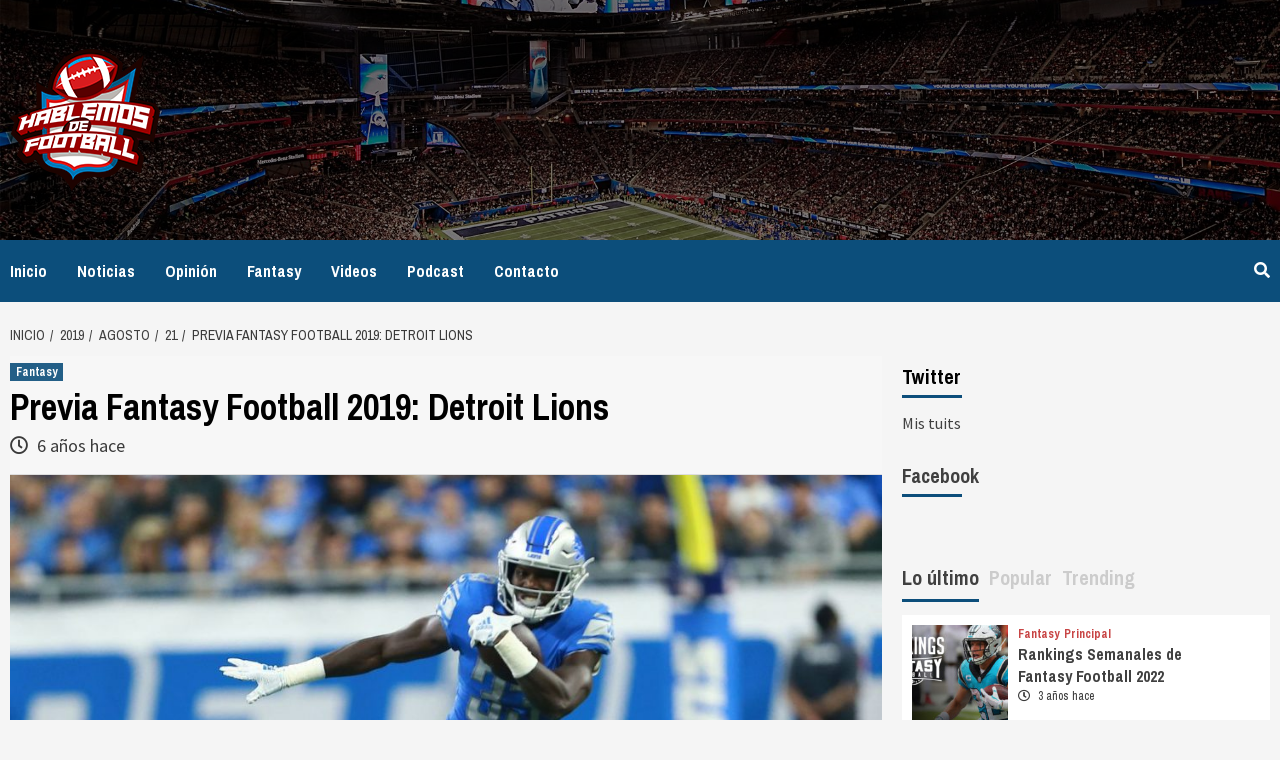

--- FILE ---
content_type: text/html; charset=UTF-8
request_url: http://hablemosdefootball.com/2019/08/21/previa-fantasy-football-2019-detroit-lions/
body_size: 88318
content:
<!doctype html>
<html lang="es">
<head>
    <meta charset="UTF-8">
    <meta name="viewport" content="width=device-width, initial-scale=1">
    <link rel="profile" href="http://gmpg.org/xfn/11">

    <title>Previa Fantasy Football 2019: Detroit Lions &#8211; Hablemos de Football</title>
<link rel='dns-prefetch' href='//fonts.googleapis.com' />
<link rel='dns-prefetch' href='//s.w.org' />
<link rel='dns-prefetch' href='//v0.wordpress.com' />
<link rel="alternate" type="application/rss+xml" title="Hablemos de Football &raquo; Feed" href="http://hablemosdefootball.com/feed/" />
<link rel="alternate" type="application/rss+xml" title="Hablemos de Football &raquo; Feed de los comentarios" href="http://hablemosdefootball.com/comments/feed/" />
<link rel="alternate" type="application/rss+xml" title="Hablemos de Football &raquo; Comentario Previa Fantasy Football 2019: Detroit Lions del feed" href="http://hablemosdefootball.com/2019/08/21/previa-fantasy-football-2019-detroit-lions/feed/" />
		<script type="text/javascript">
			window._wpemojiSettings = {"baseUrl":"https:\/\/s.w.org\/images\/core\/emoji\/12.0.0-1\/72x72\/","ext":".png","svgUrl":"https:\/\/s.w.org\/images\/core\/emoji\/12.0.0-1\/svg\/","svgExt":".svg","source":{"concatemoji":"http:\/\/hablemosdefootball.com\/wp-includes\/js\/wp-emoji-release.min.js?ver=5.4.18"}};
			/*! This file is auto-generated */
			!function(e,a,t){var n,r,o,i=a.createElement("canvas"),p=i.getContext&&i.getContext("2d");function s(e,t){var a=String.fromCharCode;p.clearRect(0,0,i.width,i.height),p.fillText(a.apply(this,e),0,0);e=i.toDataURL();return p.clearRect(0,0,i.width,i.height),p.fillText(a.apply(this,t),0,0),e===i.toDataURL()}function c(e){var t=a.createElement("script");t.src=e,t.defer=t.type="text/javascript",a.getElementsByTagName("head")[0].appendChild(t)}for(o=Array("flag","emoji"),t.supports={everything:!0,everythingExceptFlag:!0},r=0;r<o.length;r++)t.supports[o[r]]=function(e){if(!p||!p.fillText)return!1;switch(p.textBaseline="top",p.font="600 32px Arial",e){case"flag":return s([127987,65039,8205,9895,65039],[127987,65039,8203,9895,65039])?!1:!s([55356,56826,55356,56819],[55356,56826,8203,55356,56819])&&!s([55356,57332,56128,56423,56128,56418,56128,56421,56128,56430,56128,56423,56128,56447],[55356,57332,8203,56128,56423,8203,56128,56418,8203,56128,56421,8203,56128,56430,8203,56128,56423,8203,56128,56447]);case"emoji":return!s([55357,56424,55356,57342,8205,55358,56605,8205,55357,56424,55356,57340],[55357,56424,55356,57342,8203,55358,56605,8203,55357,56424,55356,57340])}return!1}(o[r]),t.supports.everything=t.supports.everything&&t.supports[o[r]],"flag"!==o[r]&&(t.supports.everythingExceptFlag=t.supports.everythingExceptFlag&&t.supports[o[r]]);t.supports.everythingExceptFlag=t.supports.everythingExceptFlag&&!t.supports.flag,t.DOMReady=!1,t.readyCallback=function(){t.DOMReady=!0},t.supports.everything||(n=function(){t.readyCallback()},a.addEventListener?(a.addEventListener("DOMContentLoaded",n,!1),e.addEventListener("load",n,!1)):(e.attachEvent("onload",n),a.attachEvent("onreadystatechange",function(){"complete"===a.readyState&&t.readyCallback()})),(n=t.source||{}).concatemoji?c(n.concatemoji):n.wpemoji&&n.twemoji&&(c(n.twemoji),c(n.wpemoji)))}(window,document,window._wpemojiSettings);
		</script>
		<style type="text/css">
img.wp-smiley,
img.emoji {
	display: inline !important;
	border: none !important;
	box-shadow: none !important;
	height: 1em !important;
	width: 1em !important;
	margin: 0 .07em !important;
	vertical-align: -0.1em !important;
	background: none !important;
	padding: 0 !important;
}
</style>
	<link rel='stylesheet' id='wp-block-library-css'  href='http://hablemosdefootball.com/wp-includes/css/dist/block-library/style.min.css?ver=5.4.18' type='text/css' media='all' />
<style id='wp-block-library-inline-css' type='text/css'>
.has-text-align-justify{text-align:justify;}
</style>
<link rel='stylesheet' id='newsport-google-fonts-css'  href='https://fonts.googleapis.com/css?family=Archivo+Narrow:400,400italic,700' type='text/css' media='all' />
<link rel='stylesheet' id='bootstrap-css'  href='http://hablemosdefootball.com/wp-content/themes/covernews/assets/bootstrap/css/bootstrap.min.css?ver=5.4.18' type='text/css' media='all' />
<link rel='stylesheet' id='covernews-style-css'  href='http://hablemosdefootball.com/wp-content/themes/covernews/style.css?ver=5.4.18' type='text/css' media='all' />
<link rel='stylesheet' id='newsport-css'  href='http://hablemosdefootball.com/wp-content/themes/newsport/style.css?ver=1.0.1' type='text/css' media='all' />
<link rel='stylesheet' id='font-awesome-v5-css'  href='http://hablemosdefootball.com/wp-content/themes/covernews/assets/font-awesome-v5/css/fontawesome-all.min.css?ver=5.4.18' type='text/css' media='all' />
<link rel='stylesheet' id='slick-css'  href='http://hablemosdefootball.com/wp-content/themes/covernews/assets/slick/css/slick.min.css?ver=5.4.18' type='text/css' media='all' />
<link rel='stylesheet' id='covernews-google-fonts-css'  href='https://fonts.googleapis.com/css?family=Source%20Sans%20Pro:400,400i,700,700i|Lato:400,300,400italic,900,700&#038;subset=latin,latin-ext' type='text/css' media='all' />
<!-- Inline jetpack_facebook_likebox -->
<style id='jetpack_facebook_likebox-inline-css' type='text/css'>
.widget_facebook_likebox {
	overflow: hidden;
}

</style>
<link rel='stylesheet' id='jetpack_css-css'  href='http://hablemosdefootball.com/wp-content/plugins/jetpack/css/jetpack.css?ver=9.1.2' type='text/css' media='all' />
<script type='text/javascript' src='http://hablemosdefootball.com/wp-includes/js/jquery/jquery.js?ver=1.12.4-wp'></script>
<script type='text/javascript' src='http://hablemosdefootball.com/wp-includes/js/jquery/jquery-migrate.min.js?ver=1.4.1'></script>
<link rel='https://api.w.org/' href='http://hablemosdefootball.com/wp-json/' />
<link rel="EditURI" type="application/rsd+xml" title="RSD" href="http://hablemosdefootball.com/xmlrpc.php?rsd" />
<link rel="wlwmanifest" type="application/wlwmanifest+xml" href="http://hablemosdefootball.com/wp-includes/wlwmanifest.xml" /> 
<link rel='prev' title='Previa Fantasy Football 2019: Minnesota Vikings' href='http://hablemosdefootball.com/2019/08/21/previa-fantasy-football-2019-minnesota-vikings/' />
<link rel='next' title='WASHINGTON REDSKINS | Previa NFL Temporada 2019' href='http://hablemosdefootball.com/2019/08/21/washington-redskins-previa-nfl-temporada-2019/' />
<meta name="generator" content="WordPress 5.4.18" />
<link rel="canonical" href="http://hablemosdefootball.com/2019/08/21/previa-fantasy-football-2019-detroit-lions/" />
<link rel='shortlink' href='https://wp.me/p9KNgp-jW' />
<link rel="alternate" type="application/json+oembed" href="http://hablemosdefootball.com/wp-json/oembed/1.0/embed?url=http%3A%2F%2Fhablemosdefootball.com%2F2019%2F08%2F21%2Fprevia-fantasy-football-2019-detroit-lions%2F" />
<link rel="alternate" type="text/xml+oembed" href="http://hablemosdefootball.com/wp-json/oembed/1.0/embed?url=http%3A%2F%2Fhablemosdefootball.com%2F2019%2F08%2F21%2Fprevia-fantasy-football-2019-detroit-lions%2F&#038;format=xml" />
<style type='text/css'>img#wpstats{display:none}</style>        <style type="text/css">
                        .site-title,
            .site-description {
                position: absolute;
                clip: rect(1px, 1px, 1px, 1px);
                display: none;
            }

            

        </style>
        
<!-- Jetpack Open Graph Tags -->
<meta property="og:type" content="article" />
<meta property="og:title" content="Previa Fantasy Football 2019: Detroit Lions" />
<meta property="og:url" content="http://hablemosdefootball.com/2019/08/21/previa-fantasy-football-2019-detroit-lions/" />
<meta property="og:description" content="Jugadores Relevantes Kerryon Johnson, RB: Cuando Detroit dejo libre a Riddick nos mandaron un mensaje diciéndonos que confían plenamente en Kerryon para poder ser la amenaza tanto aérea como terres…" />
<meta property="article:published_time" content="2019-08-21T21:35:38+00:00" />
<meta property="article:modified_time" content="2019-08-21T21:35:46+00:00" />
<meta property="og:site_name" content="Hablemos de Football" />
<meta property="og:image" content="http://hablemosdefootball.com/wp-content/uploads/2019/08/1031028720.jpg.0.jpg" />
<meta property="og:image:width" content="1200" />
<meta property="og:image:height" content="800" />
<meta property="og:locale" content="es_ES" />
<meta name="twitter:text:title" content="Previa Fantasy Football 2019: Detroit Lions" />
<meta name="twitter:image" content="http://hablemosdefootball.com/wp-content/uploads/2019/08/1031028720.jpg.0.jpg?w=640" />
<meta name="twitter:card" content="summary_large_image" />

<!-- End Jetpack Open Graph Tags -->
<link rel="icon" href="http://hablemosdefootball.com/wp-content/uploads/2019/10/cropped-Logo_Solido-1-32x32.png" sizes="32x32" />
<link rel="icon" href="http://hablemosdefootball.com/wp-content/uploads/2019/10/cropped-Logo_Solido-1-192x192.png" sizes="192x192" />
<link rel="apple-touch-icon" href="http://hablemosdefootball.com/wp-content/uploads/2019/10/cropped-Logo_Solido-1-180x180.png" />
<meta name="msapplication-TileImage" content="http://hablemosdefootball.com/wp-content/uploads/2019/10/cropped-Logo_Solido-1-270x270.png" />
</head>

<body class="post-template-default single single-post postid-1236 single-format-standard wp-custom-logo default-content-layout align-content-left">

    <div id="af-preloader">
        <div id="loader-wrapper">
            <div id="loader"></div>
        </div>
    </div>

<div id="page" class="site">
    <a class="skip-link screen-reader-text" href="#content">Saltar al contenido</a>

    <div class="top-masthead">

        <div class="container">
            <div class="row">
                                            </div>
        </div>
    </div> <!--    Topbar Ends-->
<header id="masthead" class="site-header">
        <div class="masthead-banner data-bg" data-background="http://hablemosdefootball.com/wp-content/uploads/2019/07/cropped-Header.jpg">
        <div class="container">
            <div class="row">
                <div class="col-md-4">
                    <div class="site-branding">
                        <a href="http://hablemosdefootball.com/" class="custom-logo-link" rel="home"><img width="150" height="150" src="http://hablemosdefootball.com/wp-content/uploads/2019/10/Untitled-1.png" class="custom-logo" alt="Hablemos de Football" /></a>                            <p class="site-title font-family-1">
                                <a href="http://hablemosdefootball.com/"
                                   rel="home">Hablemos de Football</a>
                            </p>
                        
                                            </div>
                </div>
                <div class="col-md-8">
                                    </div>
            </div>
        </div>
    </div>
    <nav id="site-navigation" class="main-navigation">
        <div class="container">
            <div class="row">
                <div class="kol-12">
                    <div class="navigation-container">


                        <div class="cart-search">

                            <span class="af-search-click icon-search">
                                    <i class="fa fa-search"></i>
                            </span>
                        </div>


                        <span class="toggle-menu" aria-controls="primary-menu" aria-expanded="false">
                                <span class="screen-reader-text">Menú principal</span>
                                 <i class="ham"></i>
                        </span>
                        <span class="af-mobile-site-title-wrap">
                            <a href="http://hablemosdefootball.com/" class="custom-logo-link" rel="home"><img width="150" height="150" src="http://hablemosdefootball.com/wp-content/uploads/2019/10/Untitled-1.png" class="custom-logo" alt="Hablemos de Football" /></a>                            <p class="site-title font-family-1">
                                <a href="http://hablemosdefootball.com/"
                                   rel="home">Hablemos de Football</a>
                            </p>
                        </span>
                        <div class="menu main-menu"><ul id="primary-menu" class="menu"><li id="menu-item-26" class="menu-item menu-item-type-custom menu-item-object-custom menu-item-home menu-item-26"><a href="http://hablemosdefootball.com">Inicio</a></li>
<li id="menu-item-45" class="menu-item menu-item-type-taxonomy menu-item-object-category menu-item-45"><a href="http://hablemosdefootball.com/category/noticias/">Noticias</a></li>
<li id="menu-item-71" class="menu-item menu-item-type-taxonomy menu-item-object-category menu-item-71"><a href="http://hablemosdefootball.com/category/opinion/">Opinión</a></li>
<li id="menu-item-1051" class="menu-item menu-item-type-taxonomy menu-item-object-category current-post-ancestor current-menu-parent current-post-parent menu-item-1051"><a href="http://hablemosdefootball.com/category/fantasy/">Fantasy</a></li>
<li id="menu-item-72" class="menu-item menu-item-type-taxonomy menu-item-object-category menu-item-72"><a href="http://hablemosdefootball.com/category/videos/">Videos</a></li>
<li id="menu-item-73" class="menu-item menu-item-type-taxonomy menu-item-object-category menu-item-73"><a href="http://hablemosdefootball.com/category/podcast/">Podcast</a></li>
<li id="menu-item-66" class="menu-item menu-item-type-post_type menu-item-object-page menu-item-66"><a href="http://hablemosdefootball.com/contacto/">Contacto</a></li>
</ul></div>

                    </div>
                </div>
            </div>
        </div>
    </nav>
</header>

<div id="af-search-wrap">
    <div class="af-search-box table-block">
        <div class="table-block-child v-center text-center">
            <form role="search" method="get" class="search-form" action="http://hablemosdefootball.com/">
				<label>
					<span class="screen-reader-text">Buscar:</span>
					<input type="search" class="search-field" placeholder="Buscar &hellip;" value="" name="s" />
				</label>
				<input type="submit" class="search-submit" value="Buscar" />
			</form>        </div>
    </div>
    <div class="af-search-close af-search-click">
        <span></span>
        <span></span>
    </div>
</div>

    <div id="content" class="container">


        <div class="em-breadcrumbs font-family-1">
                <div class="row">
                        <div role="navigation" aria-label="Migas de pan" class="breadcrumb-trail breadcrumbs" itemprop="breadcrumb"><ul class="trail-items" itemscope itemtype="http://schema.org/BreadcrumbList"><meta name="numberOfItems" content="5" /><meta name="itemListOrder" content="Ascending" /><li itemprop="itemListElement" itemscope itemtype="http://schema.org/ListItem" class="trail-item trail-begin"><a href="http://hablemosdefootball.com/" rel="home" itemprop="item"><span itemprop="name">Inicio</span></a><meta itemprop="position" content="1" /></li><li itemprop="itemListElement" itemscope itemtype="http://schema.org/ListItem" class="trail-item"><a href="http://hablemosdefootball.com/2019/" itemprop="item"><span itemprop="name">2019</span></a><meta itemprop="position" content="2" /></li><li itemprop="itemListElement" itemscope itemtype="http://schema.org/ListItem" class="trail-item"><a href="http://hablemosdefootball.com/2019/08/" itemprop="item"><span itemprop="name">agosto</span></a><meta itemprop="position" content="3" /></li><li itemprop="itemListElement" itemscope itemtype="http://schema.org/ListItem" class="trail-item"><a href="http://hablemosdefootball.com/2019/08/21/" itemprop="item"><span itemprop="name">21</span></a><meta itemprop="position" content="4" /></li><li itemprop="itemListElement" itemscope itemtype="http://schema.org/ListItem" class="trail-item trail-end"><span itemprop="item"><span itemprop="name">Previa Fantasy Football 2019: Detroit Lions</span></span><meta itemprop="position" content="5" /></li></ul></div>                </div>
        </div>


            <div class="row">
                <div id="primary" class="content-area">
                    <main id="main" class="site-main">

                                                    <article id="post-1236" class="post-1236 post type-post status-publish format-standard has-post-thumbnail hentry category-fantasy">
                                <div class="entry-content-wrap">
                                    <header class="entry-header">

    <div class="header-details-wrapper">
        <div class="entry-header-details">
                            <div class="figure-categories figure-categories-bg">
                                        <ul class="cat-links"><li class="meta-category">
                             <a class="covernews-categories category-color-1" href="http://hablemosdefootball.com/category/fantasy/" alt="Ver todas las publicaciones en Fantasy"> 
                                 Fantasy
                             </a>
                        </li></ul>                </div>
                        <h1 class="entry-title">Previa Fantasy Football 2019: Detroit Lions</h1>
            
                
        <span class="author-links">
                            <span class="item-metadata posts-date">
                <i class="far fa-clock"></i>
                    6 años hace            </span>
                                </span>
                        

                    </div>
    </div>

        <div class="aft-post-thumbnail-wrapper">    
                    <div class="post-thumbnail full-width-image">
                    <img width="1024" height="683" src="http://hablemosdefootball.com/wp-content/uploads/2019/08/1031028720.jpg.0-1024x683.jpg" class="attachment-covernews-featured size-covernews-featured wp-post-image" alt="" srcset="http://hablemosdefootball.com/wp-content/uploads/2019/08/1031028720.jpg.0-1024x683.jpg 1024w, http://hablemosdefootball.com/wp-content/uploads/2019/08/1031028720.jpg.0-300x200.jpg 300w, http://hablemosdefootball.com/wp-content/uploads/2019/08/1031028720.jpg.0-768x512.jpg 768w, http://hablemosdefootball.com/wp-content/uploads/2019/08/1031028720.jpg.0-675x450.jpg 675w, http://hablemosdefootball.com/wp-content/uploads/2019/08/1031028720.jpg.0.jpg 1200w" sizes="(max-width: 1024px) 100vw, 1024px" />                </div>
            
                </div>
    </header><!-- .entry-header -->                                    

    <div class="entry-content">
        
<p>Jugadores Relevantes</p>



<p>Kerryon Johnson, RB: Cuando Detroit dejo libre a Riddick nos mandaron un mensaje diciéndonos que confían plenamente en Kerryon para poder ser la amenaza tanto aérea como terrestre de su backfield. No dejen que los asuste la presencia de C.J. Anderson, si acaso solo le robará unos cuantos acarreos en línea de goal. Para 2019 es un RB2 como mínimo.&nbsp;</p>



<p>Kenny Golladay, WR: Por sus virtudes físicas y su talento como receptor se ha convertido rápidamente en una de las armas favoritas de Stafford. Es un jugador que buscaré tener en todos mis equipos, se que no entusiasma mucho la ofensiva de Detroit, pero lo que puede llegar a hacer con su potencial me gusta mucho. Les recomiendo que sigan mis pasos y lo seleccionen en rondas medias.&nbsp;</p>



<p>Mathew Stafford, QB: Ya sé que tal vez alguno de ustedes les disguste que haya colocado a Stafford como jugador relevante. Les diré la razón. Tuvieron que pasar 7 años para que no terminara una temporada con más de 4,000 yardas. Honestamente no hace mucho tiempo pensaba que estaba teniendo un declive como profesional y que sus mejores días habían quedado atrás, pero justo en esos días se reveló que estuvo jugando la temporada anterior con una fractura en la espalda. En 2019 lo veremos sano y con mejores armas a la ofensiva. Denle otra oportunidad a uno de los QB más solidos de FF en los últimos años.&nbsp;</p>



<p>Jugadores Irrelevantes</p>



<p>C.J. Anderson, RB: No se entusiasmen mucho con este corredor. Al cierre de campaña del 2018 jugó muy bien para los Rams y fue una pieza importante en los playoffs para Sean McVay. Sin embargo, se le vio muy pasado de peso y por algo los Rams dejaron que se fuera después del SB 53. Los Lions lo firmaron solamente para darle acarreos en situaciones que en verdad necesitan ganar 2 o 3 yardas. Solo cobraría valor de nueva cuenta en caso de que Kerryon se lesionara.&nbsp;</p>



<p>Danny Amendola, WR: Nunca ha sido un receptor con importancia en FF. No lo fue en New England, no lo fue en Miami, y no lo será en Detroit. Absténganse de tomarlo.&nbsp;</p>



<p>T.J. Hockenson, TE: Para muchos el mejor TE del draft llega a un equipo con una situación poco favorable para él. Si de por si es difícil para un ala cerrada acoplarse a la NFL, en Detroit será aun mas difícil. Me parece que no tendrá mucha relevancia en su primer año en la liga. Hay mejores opciones mucho mas seguras.&nbsp;</p>



<p>Sleepers</p>



<p>Marvin Jones, WR: Se perfectamente que Marvin Jones no pertenece en esta parte de mi análisis, pero me vi en la necesidad de hacerlo ya que casi nadie lo considera como una buena opción. Su 2018 fue malo porque estuvo lidiando con diferentes lesiones. Hay que recordar que ha tenido temporadas productivas cuando se encuentra sano. Tenemos que aprovechar el descuento que esta teniendo en los drafts para seleccionarlo a un costo muy bajo. </p>



<p>Mario L. Cabrera Fuentes (<a href="http://twitter.com/MarioCabreraF">@MarioCabreraF</a>)</p>
                    <div class="post-item-metadata entry-meta">
                            </div>
                            </div><!-- .entry-content -->


                                </div>
                                
<div class="promotionspace enable-promotionspace">

    <div class="em-reated-posts  col-ten">
        <div class="row">
                            <h3 class="related-title">                    
                    Entradas relacionadas                </h3>
                        <div class="row">
                                    <div class="col-sm-4 latest-posts-grid" data-mh="latest-posts-grid">
                        <div class="spotlight-post">
                            <figure class="categorised-article">
                                <div class="categorised-article-wrapper">
                                    <div class="data-bg data-bg-hover data-bg-categorised"
                                         data-background="http://hablemosdefootball.com/wp-content/uploads/2021/09/rankings-fantasy-720x380.jpg">
                                        <a href="http://hablemosdefootball.com/2022/11/28/rankings-fantasy-football/"></a>
                                    </div>
                                </div>
                            </figure>

                            <figcaption>
                                <div class="figure-categories figure-categories-bg">
                                                                        <ul class="cat-links"><li class="meta-category">
                             <a class="covernews-categories category-color-1" href="http://hablemosdefootball.com/category/fantasy/" alt="Ver todas las publicaciones en Fantasy"> 
                                 Fantasy
                             </a>
                        </li><li class="meta-category">
                             <a class="covernews-categories category-color-1" href="http://hablemosdefootball.com/category/principal/" alt="Ver todas las publicaciones en Principal"> 
                                 Principal
                             </a>
                        </li></ul>                                </div>
                                <h3 class="article-title article-title-1">
                                    <a href="http://hablemosdefootball.com/2022/11/28/rankings-fantasy-football/">
                                        Rankings Semanales de Fantasy Football 2022                                    </a>
                                </h3>
                                <div class="grid-item-metadata">
                                    
        <span class="author-links">
                            <span class="item-metadata posts-date">
                <i class="far fa-clock"></i>
                    3 años hace            </span>
                                </span>
                                        </div>
                            </figcaption>
                        </div>
                    </div>
                                    <div class="col-sm-4 latest-posts-grid" data-mh="latest-posts-grid">
                        <div class="spotlight-post">
                            <figure class="categorised-article">
                                <div class="categorised-article-wrapper">
                                    <div class="data-bg data-bg-hover data-bg-categorised"
                                         data-background="http://hablemosdefootball.com/wp-content/uploads/2020/05/Rankings-Dynasty-720x380.jpg">
                                        <a href="http://hablemosdefootball.com/2022/04/21/rankings-de-dynasty-football/"></a>
                                    </div>
                                </div>
                            </figure>

                            <figcaption>
                                <div class="figure-categories figure-categories-bg">
                                                                        <ul class="cat-links"><li class="meta-category">
                             <a class="covernews-categories category-color-1" href="http://hablemosdefootball.com/category/destacado/" alt="Ver todas las publicaciones en Destacado"> 
                                 Destacado
                             </a>
                        </li><li class="meta-category">
                             <a class="covernews-categories category-color-1" href="http://hablemosdefootball.com/category/fantasy/" alt="Ver todas las publicaciones en Fantasy"> 
                                 Fantasy
                             </a>
                        </li></ul>                                </div>
                                <h3 class="article-title article-title-1">
                                    <a href="http://hablemosdefootball.com/2022/04/21/rankings-de-dynasty-football/">
                                        Rankings de Dynasty Football                                    </a>
                                </h3>
                                <div class="grid-item-metadata">
                                    
        <span class="author-links">
                            <span class="item-metadata posts-date">
                <i class="far fa-clock"></i>
                    4 años hace            </span>
                                </span>
                                        </div>
                            </figcaption>
                        </div>
                    </div>
                                    <div class="col-sm-4 latest-posts-grid" data-mh="latest-posts-grid">
                        <div class="spotlight-post">
                            <figure class="categorised-article">
                                <div class="categorised-article-wrapper">
                                    <div class="data-bg data-bg-hover data-bg-categorised"
                                         data-background="http://hablemosdefootball.com/wp-content/uploads/2022/01/Deebo-Samuel-720x380.jpg">
                                        <a href="http://hablemosdefootball.com/2022/01/18/deebo-samuel-wr-top-5/"></a>
                                    </div>
                                </div>
                            </figure>

                            <figcaption>
                                <div class="figure-categories figure-categories-bg">
                                                                        <ul class="cat-links"><li class="meta-category">
                             <a class="covernews-categories category-color-1" href="http://hablemosdefootball.com/category/destacado/" alt="Ver todas las publicaciones en Destacado"> 
                                 Destacado
                             </a>
                        </li><li class="meta-category">
                             <a class="covernews-categories category-color-1" href="http://hablemosdefootball.com/category/fantasy/" alt="Ver todas las publicaciones en Fantasy"> 
                                 Fantasy
                             </a>
                        </li><li class="meta-category">
                             <a class="covernews-categories category-color-1" href="http://hablemosdefootball.com/category/principal/" alt="Ver todas las publicaciones en Principal"> 
                                 Principal
                             </a>
                        </li></ul>                                </div>
                                <h3 class="article-title article-title-1">
                                    <a href="http://hablemosdefootball.com/2022/01/18/deebo-samuel-wr-top-5/">
                                        Deebo Samuel WR top 5                                    </a>
                                </h3>
                                <div class="grid-item-metadata">
                                    
        <span class="author-links">
                            <span class="item-metadata posts-date">
                <i class="far fa-clock"></i>
                    4 años hace            </span>
                                </span>
                                        </div>
                            </figcaption>
                        </div>
                    </div>
                            </div>

        </div>
    </div>
</div>
                                
<div id="comments" class="comments-area">

		<div id="respond" class="comment-respond">
		<h3 id="reply-title" class="comment-reply-title">Deja una respuesta <small><a rel="nofollow" id="cancel-comment-reply-link" href="/2019/08/21/previa-fantasy-football-2019-detroit-lions/#respond" style="display:none;">Cancelar la respuesta</a></small></h3><form action="http://hablemosdefootball.com/wp-comments-post.php" method="post" id="commentform" class="comment-form" novalidate><p class="comment-notes"><span id="email-notes">Tu dirección de correo electrónico no será publicada.</span> Los campos obligatorios están marcados con <span class="required">*</span></p><p class="comment-form-comment"><label for="comment">Comentario</label> <textarea id="comment" name="comment" cols="45" rows="8" maxlength="65525" required="required"></textarea></p><p class="comment-form-author"><label for="author">Nombre <span class="required">*</span></label> <input id="author" name="author" type="text" value="" size="30" maxlength="245" required='required' /></p>
<p class="comment-form-email"><label for="email">Correo electrónico <span class="required">*</span></label> <input id="email" name="email" type="email" value="" size="30" maxlength="100" aria-describedby="email-notes" required='required' /></p>
<p class="comment-form-url"><label for="url">Web</label> <input id="url" name="url" type="url" value="" size="30" maxlength="200" /></p>
<p class="comment-form-cookies-consent"><input id="wp-comment-cookies-consent" name="wp-comment-cookies-consent" type="checkbox" value="yes" /> <label for="wp-comment-cookies-consent">Guardar mi nombre, correo electrónico y web en este navegador para la próxima vez que comente.</label></p>
<p class="comment-subscription-form"><input type="checkbox" name="subscribe_comments" id="subscribe_comments" value="subscribe" style="width: auto; -moz-appearance: checkbox; -webkit-appearance: checkbox;" /> <label class="subscribe-label" id="subscribe-label" for="subscribe_comments">Recibir un correo electrónico con los siguientes comentarios a esta entrada.</label></p><p class="comment-subscription-form"><input type="checkbox" name="subscribe_blog" id="subscribe_blog" value="subscribe" style="width: auto; -moz-appearance: checkbox; -webkit-appearance: checkbox;" /> <label class="subscribe-label" id="subscribe-blog-label" for="subscribe_blog">Recibir un correo electrónico con cada nueva entrada.</label></p><p class="form-submit"><input name="submit" type="submit" id="submit" class="submit" value="Publicar el comentario" /> <input type='hidden' name='comment_post_ID' value='1236' id='comment_post_ID' />
<input type='hidden' name='comment_parent' id='comment_parent' value='0' />
</p><p style="display: none;"><input type="hidden" id="akismet_comment_nonce" name="akismet_comment_nonce" value="be6d1c7fd2" /></p><p style="display: none !important;"><label>&#916;<textarea name="ak_hp_textarea" cols="45" rows="8" maxlength="100"></textarea></label><input type="hidden" id="ak_js_1" name="ak_js" value="95"/><script>document.getElementById( "ak_js_1" ).setAttribute( "value", ( new Date() ).getTime() );</script></p></form>	</div><!-- #respond -->
	<p class="akismet_comment_form_privacy_notice">Este sitio usa Akismet para reducir el spam. <a href="https://akismet.com/privacy/" target="_blank" rel="nofollow noopener">Aprende cómo se procesan los datos de tus comentarios</a>.</p>
</div><!-- #comments -->
                            </article>
                        
                    </main><!-- #main -->
                </div><!-- #primary -->
                                <aside id="secondary" class="widget-area aft-sticky-sidebar">
	<div id="twitter_timeline-3" class="widget covernews-widget widget_twitter_timeline"><h2 class="widget-title widget-title-1"><span>Twitter</span></h2><a class="twitter-timeline" data-width="340" data-theme="light" data-border-color="#e8e8e8" data-tweet-limit="1" data-lang="ES" data-partner="jetpack" href="https://twitter.com/HablemosFoot" href="https://twitter.com/HablemosFoot">Mis tuits</a></div><div id="facebook-likebox-5" class="widget covernews-widget widget_facebook_likebox"><h2 class="widget-title widget-title-1"><span><a href="https://www.facebook.com/hablemosfoot">Facebook</a></span></h2>		<div id="fb-root"></div>
		<div class="fb-page" data-href="https://www.facebook.com/hablemosfoot" data-width="340"  data-height="432" data-hide-cover="false" data-show-facepile="true" data-tabs="false" data-hide-cta="false" data-small-header="false">
		<div class="fb-xfbml-parse-ignore"><blockquote cite="https://www.facebook.com/hablemosfoot"><a href="https://www.facebook.com/hablemosfoot">Facebook</a></blockquote></div>
		</div>
		</div><div id="covernews_tabbed_posts-1" class="widget covernews-widget covernews_tabbed_posts_widget">            <div class="tabbed-container">
                <div class="tabbed-head">
                    <ul class="nav nav-tabs af-tabs tab-warpper" role="tablist">
                        <li class="tab tab-recent active">
                            <a href="#tabbed-1-recent"
                               aria-controls="Reciente" role="tab"
                               data-toggle="tab" class="font-family-1 widget-title ">
                                Lo último                            </a>
                        </li>
                        <li role="presentation" class="tab tab-popular">
                            <a href="#tabbed-1-popular"
                               aria-controls="Popular" role="tab"
                               data-toggle="tab" class="font-family-1">
                                Popular                            </a>
                        </li>

                                                    <li class="tab tab-categorised">
                                <a href="#tabbed-1-categorised"
                                   aria-controls="Categorizado" role="tab"
                                   data-toggle="tab" class="font-family-1">
                                    Trending                                </a>
                            </li>
                                            </ul>
                </div>
                <div class="tab-content">
                    <div id="tabbed-1-recent" role="tabpanel" class="tab-pane active">
                        <ul class="article-item article-list-item article-tabbed-list article-item-left">                <li class="full-item clearfix">
                    <div class="base-border">
                        <div class="row-sm align-items-center">
                                                                                        <div class="col-sm-4 col-image">

                                        <div class="tab-article-image">
                                            <a href="http://hablemosdefootball.com/2022/11/28/rankings-fantasy-football/" class="post-thumb">
                                                <img src="http://hablemosdefootball.com/wp-content/uploads/2021/09/rankings-fantasy-150x150.jpg"/>
                                            </a>
                                        </div>
                                         
                                </div>
                                                        <div class="full-item-details col-details col-sm-8">
                            <div class="prime-row">    
                                <div class="full-item-metadata primary-font">
                                    <div class="figure-categories figure-categories-bg">
                                       
                                        <ul class="cat-links"><li class="meta-category">
                             <a class="covernews-categories category-color-1" href="http://hablemosdefootball.com/category/fantasy/" alt="Ver todas las publicaciones en Fantasy"> 
                                 Fantasy
                             </a>
                        </li><li class="meta-category">
                             <a class="covernews-categories category-color-1" href="http://hablemosdefootball.com/category/principal/" alt="Ver todas las publicaciones en Principal"> 
                                 Principal
                             </a>
                        </li></ul>                                    </div>
                                </div>
                                <div class="full-item-content">
                                    <h3 class="article-title article-title-1">
                                        <a href="http://hablemosdefootball.com/2022/11/28/rankings-fantasy-football/">
                                            Rankings Semanales de Fantasy Football 2022                                        </a>
                                    </h3>
                                    <div class="grid-item-metadata">
                                                                                
        <span class="author-links">
                            <span class="item-metadata posts-date">
                <i class="far fa-clock"></i>
                    3 años hace            </span>
                                </span>
        
                                    </div>
                                                                    </div>
                            </div>
                            </div>
                        </div>
                    </div>
                </li>
                            <li class="full-item clearfix">
                    <div class="base-border">
                        <div class="row-sm align-items-center">
                                                                                        <div class="col-sm-4 col-image">

                                        <div class="tab-article-image">
                                            <a href="http://hablemosdefootball.com/2022/09/14/una-locura-llamada-nfl/" class="post-thumb">
                                                <img src="http://hablemosdefootball.com/wp-content/uploads/2022/09/19037223-scaled-e1663101730897-832x447-1-150x150.jpg"/>
                                            </a>
                                        </div>
                                         
                                </div>
                                                        <div class="full-item-details col-details col-sm-8">
                            <div class="prime-row">    
                                <div class="full-item-metadata primary-font">
                                    <div class="figure-categories figure-categories-bg">
                                       
                                        <ul class="cat-links"><li class="meta-category">
                             <a class="covernews-categories category-color-1" href="http://hablemosdefootball.com/category/destacado/" alt="Ver todas las publicaciones en Destacado"> 
                                 Destacado
                             </a>
                        </li></ul>                                    </div>
                                </div>
                                <div class="full-item-content">
                                    <h3 class="article-title article-title-1">
                                        <a href="http://hablemosdefootball.com/2022/09/14/una-locura-llamada-nfl/">
                                            Una locura llamada NFL                                        </a>
                                    </h3>
                                    <div class="grid-item-metadata">
                                                                                
        <span class="author-links">
                            <span class="item-metadata posts-date">
                <i class="far fa-clock"></i>
                    3 años hace            </span>
                                </span>
        
                                    </div>
                                                                    </div>
                            </div>
                            </div>
                        </div>
                    </div>
                </li>
                            <li class="full-item clearfix">
                    <div class="base-border">
                        <div class="row-sm align-items-center">
                                                                                        <div class="col-sm-4 col-image">

                                        <div class="tab-article-image">
                                            <a href="http://hablemosdefootball.com/2022/04/21/rankings-de-dynasty-football/" class="post-thumb">
                                                <img src="http://hablemosdefootball.com/wp-content/uploads/2020/05/Rankings-Dynasty-150x150.jpg"/>
                                            </a>
                                        </div>
                                         
                                </div>
                                                        <div class="full-item-details col-details col-sm-8">
                            <div class="prime-row">    
                                <div class="full-item-metadata primary-font">
                                    <div class="figure-categories figure-categories-bg">
                                       
                                        <ul class="cat-links"><li class="meta-category">
                             <a class="covernews-categories category-color-1" href="http://hablemosdefootball.com/category/destacado/" alt="Ver todas las publicaciones en Destacado"> 
                                 Destacado
                             </a>
                        </li><li class="meta-category">
                             <a class="covernews-categories category-color-1" href="http://hablemosdefootball.com/category/fantasy/" alt="Ver todas las publicaciones en Fantasy"> 
                                 Fantasy
                             </a>
                        </li></ul>                                    </div>
                                </div>
                                <div class="full-item-content">
                                    <h3 class="article-title article-title-1">
                                        <a href="http://hablemosdefootball.com/2022/04/21/rankings-de-dynasty-football/">
                                            Rankings de Dynasty Football                                        </a>
                                    </h3>
                                    <div class="grid-item-metadata">
                                                                                
        <span class="author-links">
                            <span class="item-metadata posts-date">
                <i class="far fa-clock"></i>
                    4 años hace            </span>
                                </span>
        
                                    </div>
                                                                    </div>
                            </div>
                            </div>
                        </div>
                    </div>
                </li>
                            <li class="full-item clearfix">
                    <div class="base-border">
                        <div class="row-sm align-items-center">
                                                                                        <div class="col-sm-4 col-image">

                                        <div class="tab-article-image">
                                            <a href="http://hablemosdefootball.com/2022/02/23/los-steelers-dan-la-cara-por-la-nfl/" class="post-thumb">
                                                <img src="http://hablemosdefootball.com/wp-content/uploads/2022/02/skysports-brian-flores-miami-dolphins_5663494-150x150.jpg"/>
                                            </a>
                                        </div>
                                         
                                </div>
                                                        <div class="full-item-details col-details col-sm-8">
                            <div class="prime-row">    
                                <div class="full-item-metadata primary-font">
                                    <div class="figure-categories figure-categories-bg">
                                       
                                        <ul class="cat-links"><li class="meta-category">
                             <a class="covernews-categories category-color-1" href="http://hablemosdefootball.com/category/destacado/" alt="Ver todas las publicaciones en Destacado"> 
                                 Destacado
                             </a>
                        </li><li class="meta-category">
                             <a class="covernews-categories category-color-1" href="http://hablemosdefootball.com/category/opinion/" alt="Ver todas las publicaciones en Opinión"> 
                                 Opinión
                             </a>
                        </li></ul>                                    </div>
                                </div>
                                <div class="full-item-content">
                                    <h3 class="article-title article-title-1">
                                        <a href="http://hablemosdefootball.com/2022/02/23/los-steelers-dan-la-cara-por-la-nfl/">
                                            Los Steelers dan la cara por la NFL                                        </a>
                                    </h3>
                                    <div class="grid-item-metadata">
                                                                                
        <span class="author-links">
                            <span class="item-metadata posts-date">
                <i class="far fa-clock"></i>
                    4 años hace            </span>
                                </span>
        
                                    </div>
                                                                    </div>
                            </div>
                            </div>
                        </div>
                    </div>
                </li>
                            <li class="full-item clearfix">
                    <div class="base-border">
                        <div class="row-sm align-items-center">
                                                                                        <div class="col-sm-4 col-image">

                                        <div class="tab-article-image">
                                            <a href="http://hablemosdefootball.com/2022/02/07/que-aprendimos-esta-postemporada/" class="post-thumb">
                                                <img src="http://hablemosdefootball.com/wp-content/uploads/2022/02/USATSI_17517826-e1642386486359-150x150.jpg"/>
                                            </a>
                                        </div>
                                         
                                </div>
                                                        <div class="full-item-details col-details col-sm-8">
                            <div class="prime-row">    
                                <div class="full-item-metadata primary-font">
                                    <div class="figure-categories figure-categories-bg">
                                       
                                        <ul class="cat-links"><li class="meta-category">
                             <a class="covernews-categories category-color-1" href="http://hablemosdefootball.com/category/opinion/" alt="Ver todas las publicaciones en Opinión"> 
                                 Opinión
                             </a>
                        </li></ul>                                    </div>
                                </div>
                                <div class="full-item-content">
                                    <h3 class="article-title article-title-1">
                                        <a href="http://hablemosdefootball.com/2022/02/07/que-aprendimos-esta-postemporada/">
                                            Qué aprendimos esta postemporada                                        </a>
                                    </h3>
                                    <div class="grid-item-metadata">
                                                                                
        <span class="author-links">
                            <span class="item-metadata posts-date">
                <i class="far fa-clock"></i>
                    4 años hace            </span>
                                </span>
        
                                    </div>
                                                                    </div>
                            </div>
                            </div>
                        </div>
                    </div>
                </li>
            </ul>                    </div>
                    <div id="tabbed-1-popular" role="tabpanel" class="tab-pane">
                        <ul class="article-item article-list-item article-tabbed-list article-item-left">                <li class="full-item clearfix">
                    <div class="base-border">
                        <div class="row-sm align-items-center">
                                                                                        <div class="col-sm-4 col-image">

                                        <div class="tab-article-image">
                                            <a href="http://hablemosdefootball.com/2021/11/09/aaron-rodgers-mintio/" class="post-thumb">
                                                <img src="http://hablemosdefootball.com/wp-content/uploads/2021/11/merlin_197272584_506d7670-b400-4ca2-bd34-9ad9e209eb57-articleLarge-150x150.jpg"/>
                                            </a>
                                        </div>
                                         
                                </div>
                                                        <div class="full-item-details col-details col-sm-8">
                            <div class="prime-row">    
                                <div class="full-item-metadata primary-font">
                                    <div class="figure-categories figure-categories-bg">
                                       
                                        <ul class="cat-links"><li class="meta-category">
                             <a class="covernews-categories category-color-1" href="http://hablemosdefootball.com/category/opinion/" alt="Ver todas las publicaciones en Opinión"> 
                                 Opinión
                             </a>
                        </li></ul>                                    </div>
                                </div>
                                <div class="full-item-content">
                                    <h3 class="article-title article-title-1">
                                        <a href="http://hablemosdefootball.com/2021/11/09/aaron-rodgers-mintio/">
                                            Aaron Rodgers mintió                                        </a>
                                    </h3>
                                    <div class="grid-item-metadata">
                                                                                
        <span class="author-links">
                            <span class="item-metadata posts-date">
                <i class="far fa-clock"></i>
                    4 años hace            </span>
                                </span>
        
                                    </div>
                                                                    </div>
                            </div>
                            </div>
                        </div>
                    </div>
                </li>
                            <li class="full-item clearfix">
                    <div class="base-border">
                        <div class="row-sm align-items-center">
                                                                                        <div class="col-sm-4 col-image">

                                        <div class="tab-article-image">
                                            <a href="http://hablemosdefootball.com/2018/07/30/explaining-boston-uprisings-fall-from-grace/" class="post-thumb">
                                                <img src="http://hablemosdefootball.com/wp-content/uploads/2018/07/action-bike-biker-139976-1-150x150.jpg"/>
                                            </a>
                                        </div>
                                         
                                </div>
                                                        <div class="full-item-details col-details col-sm-8">
                            <div class="prime-row">    
                                <div class="full-item-metadata primary-font">
                                    <div class="figure-categories figure-categories-bg">
                                       
                                        <ul class="cat-links"><li class="meta-category">
                             <a class="covernews-categories category-color-1" href="http://hablemosdefootball.com/category/uncategorized/" alt="Ver todas las publicaciones en Uncategorized"> 
                                 Uncategorized
                             </a>
                        </li></ul>                                    </div>
                                </div>
                                <div class="full-item-content">
                                    <h3 class="article-title article-title-1">
                                        <a href="http://hablemosdefootball.com/2018/07/30/explaining-boston-uprisings-fall-from-grace/">
                                            Explaining Boston Uprising&#8217;s fall from grace                                        </a>
                                    </h3>
                                    <div class="grid-item-metadata">
                                                                                
        <span class="author-links">
                            <span class="item-metadata posts-date">
                <i class="far fa-clock"></i>
                    7 años hace            </span>
                                </span>
        
                                    </div>
                                                                    </div>
                            </div>
                            </div>
                        </div>
                    </div>
                </li>
                            <li class="full-item clearfix">
                    <div class="base-border">
                        <div class="row-sm align-items-center">
                                                                                        <div class="col-sm-4 col-image">

                                        <div class="tab-article-image">
                                            <a href="http://hablemosdefootball.com/2018/07/30/united-talent-agency-acquires-two-esports-agencies/" class="post-thumb">
                                                <img src="http://hablemosdefootball.com/wp-content/uploads/2018/07/pexels-photo-12795-1-150x150.jpeg"/>
                                            </a>
                                        </div>
                                         
                                </div>
                                                        <div class="full-item-details col-details col-sm-8">
                            <div class="prime-row">    
                                <div class="full-item-metadata primary-font">
                                    <div class="figure-categories figure-categories-bg">
                                       
                                        <ul class="cat-links"><li class="meta-category">
                             <a class="covernews-categories category-color-1" href="http://hablemosdefootball.com/category/uncategorized/" alt="Ver todas las publicaciones en Uncategorized"> 
                                 Uncategorized
                             </a>
                        </li></ul>                                    </div>
                                </div>
                                <div class="full-item-content">
                                    <h3 class="article-title article-title-1">
                                        <a href="http://hablemosdefootball.com/2018/07/30/united-talent-agency-acquires-two-esports-agencies/">
                                            United Talent Agency acquires two esports agencies                                        </a>
                                    </h3>
                                    <div class="grid-item-metadata">
                                                                                
        <span class="author-links">
                            <span class="item-metadata posts-date">
                <i class="far fa-clock"></i>
                    7 años hace            </span>
                                </span>
        
                                    </div>
                                                                    </div>
                            </div>
                            </div>
                        </div>
                    </div>
                </li>
                            <li class="full-item clearfix">
                    <div class="base-border">
                        <div class="row-sm align-items-center">
                                                                                        <div class="col-sm-4 col-image">

                                        <div class="tab-article-image">
                                            <a href="http://hablemosdefootball.com/2018/05/03/mejores-contrataciones-baratas-en-la-agencia-libre-2018/" class="post-thumb">
                                                <img src="http://hablemosdefootball.com/wp-content/uploads/2018/05/tyrann-mathieu-092515-getty-ftrjpg_e44fmqdwufy8124xcaz0omup9-150x150.jpg"/>
                                            </a>
                                        </div>
                                         <div class='em-post-format'><i class='fas fa-camera'></i></div>
                                </div>
                                                        <div class="full-item-details col-details col-sm-8">
                            <div class="prime-row">    
                                <div class="full-item-metadata primary-font">
                                    <div class="figure-categories figure-categories-bg">
                                       
                                        <ul class="cat-links"><li class="meta-category">
                             <a class="covernews-categories category-color-1" href="http://hablemosdefootball.com/category/videos/" alt="Ver todas las publicaciones en Videos"> 
                                 Videos
                             </a>
                        </li></ul>                                    </div>
                                </div>
                                <div class="full-item-content">
                                    <h3 class="article-title article-title-1">
                                        <a href="http://hablemosdefootball.com/2018/05/03/mejores-contrataciones-baratas-en-la-agencia-libre-2018/">
                                            MEJORES CONTRATACIONES BARATAS EN LA AGENCIA LIBRE 2018                                        </a>
                                    </h3>
                                    <div class="grid-item-metadata">
                                                                                
        <span class="author-links">
                            <span class="item-metadata posts-date">
                <i class="far fa-clock"></i>
                    8 años hace            </span>
                                </span>
        
                                    </div>
                                                                    </div>
                            </div>
                            </div>
                        </div>
                    </div>
                </li>
                            <li class="full-item clearfix">
                    <div class="base-border">
                        <div class="row-sm align-items-center">
                                                                                        <div class="col-sm-4 col-image">

                                        <div class="tab-article-image">
                                            <a href="http://hablemosdefootball.com/2018/05/03/contrataciones-peligrosas-en-la-agencia-libre-2018/" class="post-thumb">
                                                <img src="http://hablemosdefootball.com/wp-content/uploads/2018/05/011117Patriots_Solder-150x150.jpg"/>
                                            </a>
                                        </div>
                                         <div class='em-post-format'><i class='fas fa-camera'></i></div>
                                </div>
                                                        <div class="full-item-details col-details col-sm-8">
                            <div class="prime-row">    
                                <div class="full-item-metadata primary-font">
                                    <div class="figure-categories figure-categories-bg">
                                       
                                        <ul class="cat-links"><li class="meta-category">
                             <a class="covernews-categories category-color-1" href="http://hablemosdefootball.com/category/videos/" alt="Ver todas las publicaciones en Videos"> 
                                 Videos
                             </a>
                        </li></ul>                                    </div>
                                </div>
                                <div class="full-item-content">
                                    <h3 class="article-title article-title-1">
                                        <a href="http://hablemosdefootball.com/2018/05/03/contrataciones-peligrosas-en-la-agencia-libre-2018/">
                                            CONTRATACIONES PELIGROSAS EN LA AGENCIA LIBRE 2018                                        </a>
                                    </h3>
                                    <div class="grid-item-metadata">
                                                                                
        <span class="author-links">
                            <span class="item-metadata posts-date">
                <i class="far fa-clock"></i>
                    8 años hace            </span>
                                </span>
        
                                    </div>
                                                                    </div>
                            </div>
                            </div>
                        </div>
                    </div>
                </li>
            </ul>                    </div>
                                            <div id="tabbed-1-categorised" role="tabpanel" class="tab-pane">
                            <ul class="article-item article-list-item article-tabbed-list article-item-left">                <li class="full-item clearfix">
                    <div class="base-border">
                        <div class="row-sm align-items-center">
                                                                                        <div class="col-sm-4 col-image">

                                        <div class="tab-article-image">
                                            <a href="http://hablemosdefootball.com/2022/11/28/rankings-fantasy-football/" class="post-thumb">
                                                <img src="http://hablemosdefootball.com/wp-content/uploads/2021/09/rankings-fantasy-150x150.jpg"/>
                                            </a>
                                        </div>
                                         
                                </div>
                                                        <div class="full-item-details col-details col-sm-8">
                            <div class="prime-row">    
                                <div class="full-item-metadata primary-font">
                                    <div class="figure-categories figure-categories-bg">
                                       
                                        <ul class="cat-links"><li class="meta-category">
                             <a class="covernews-categories category-color-1" href="http://hablemosdefootball.com/category/fantasy/" alt="Ver todas las publicaciones en Fantasy"> 
                                 Fantasy
                             </a>
                        </li><li class="meta-category">
                             <a class="covernews-categories category-color-1" href="http://hablemosdefootball.com/category/principal/" alt="Ver todas las publicaciones en Principal"> 
                                 Principal
                             </a>
                        </li></ul>                                    </div>
                                </div>
                                <div class="full-item-content">
                                    <h3 class="article-title article-title-1">
                                        <a href="http://hablemosdefootball.com/2022/11/28/rankings-fantasy-football/">
                                            Rankings Semanales de Fantasy Football 2022                                        </a>
                                    </h3>
                                    <div class="grid-item-metadata">
                                                                                
        <span class="author-links">
                            <span class="item-metadata posts-date">
                <i class="far fa-clock"></i>
                    3 años hace            </span>
                                </span>
        
                                    </div>
                                                                    </div>
                            </div>
                            </div>
                        </div>
                    </div>
                </li>
                            <li class="full-item clearfix">
                    <div class="base-border">
                        <div class="row-sm align-items-center">
                                                                                        <div class="col-sm-4 col-image">

                                        <div class="tab-article-image">
                                            <a href="http://hablemosdefootball.com/2022/09/14/una-locura-llamada-nfl/" class="post-thumb">
                                                <img src="http://hablemosdefootball.com/wp-content/uploads/2022/09/19037223-scaled-e1663101730897-832x447-1-150x150.jpg"/>
                                            </a>
                                        </div>
                                         
                                </div>
                                                        <div class="full-item-details col-details col-sm-8">
                            <div class="prime-row">    
                                <div class="full-item-metadata primary-font">
                                    <div class="figure-categories figure-categories-bg">
                                       
                                        <ul class="cat-links"><li class="meta-category">
                             <a class="covernews-categories category-color-1" href="http://hablemosdefootball.com/category/destacado/" alt="Ver todas las publicaciones en Destacado"> 
                                 Destacado
                             </a>
                        </li></ul>                                    </div>
                                </div>
                                <div class="full-item-content">
                                    <h3 class="article-title article-title-1">
                                        <a href="http://hablemosdefootball.com/2022/09/14/una-locura-llamada-nfl/">
                                            Una locura llamada NFL                                        </a>
                                    </h3>
                                    <div class="grid-item-metadata">
                                                                                
        <span class="author-links">
                            <span class="item-metadata posts-date">
                <i class="far fa-clock"></i>
                    3 años hace            </span>
                                </span>
        
                                    </div>
                                                                    </div>
                            </div>
                            </div>
                        </div>
                    </div>
                </li>
                            <li class="full-item clearfix">
                    <div class="base-border">
                        <div class="row-sm align-items-center">
                                                                                        <div class="col-sm-4 col-image">

                                        <div class="tab-article-image">
                                            <a href="http://hablemosdefootball.com/2022/04/21/rankings-de-dynasty-football/" class="post-thumb">
                                                <img src="http://hablemosdefootball.com/wp-content/uploads/2020/05/Rankings-Dynasty-150x150.jpg"/>
                                            </a>
                                        </div>
                                         
                                </div>
                                                        <div class="full-item-details col-details col-sm-8">
                            <div class="prime-row">    
                                <div class="full-item-metadata primary-font">
                                    <div class="figure-categories figure-categories-bg">
                                       
                                        <ul class="cat-links"><li class="meta-category">
                             <a class="covernews-categories category-color-1" href="http://hablemosdefootball.com/category/destacado/" alt="Ver todas las publicaciones en Destacado"> 
                                 Destacado
                             </a>
                        </li><li class="meta-category">
                             <a class="covernews-categories category-color-1" href="http://hablemosdefootball.com/category/fantasy/" alt="Ver todas las publicaciones en Fantasy"> 
                                 Fantasy
                             </a>
                        </li></ul>                                    </div>
                                </div>
                                <div class="full-item-content">
                                    <h3 class="article-title article-title-1">
                                        <a href="http://hablemosdefootball.com/2022/04/21/rankings-de-dynasty-football/">
                                            Rankings de Dynasty Football                                        </a>
                                    </h3>
                                    <div class="grid-item-metadata">
                                                                                
        <span class="author-links">
                            <span class="item-metadata posts-date">
                <i class="far fa-clock"></i>
                    4 años hace            </span>
                                </span>
        
                                    </div>
                                                                    </div>
                            </div>
                            </div>
                        </div>
                    </div>
                </li>
                            <li class="full-item clearfix">
                    <div class="base-border">
                        <div class="row-sm align-items-center">
                                                                                        <div class="col-sm-4 col-image">

                                        <div class="tab-article-image">
                                            <a href="http://hablemosdefootball.com/2022/02/23/los-steelers-dan-la-cara-por-la-nfl/" class="post-thumb">
                                                <img src="http://hablemosdefootball.com/wp-content/uploads/2022/02/skysports-brian-flores-miami-dolphins_5663494-150x150.jpg"/>
                                            </a>
                                        </div>
                                         
                                </div>
                                                        <div class="full-item-details col-details col-sm-8">
                            <div class="prime-row">    
                                <div class="full-item-metadata primary-font">
                                    <div class="figure-categories figure-categories-bg">
                                       
                                        <ul class="cat-links"><li class="meta-category">
                             <a class="covernews-categories category-color-1" href="http://hablemosdefootball.com/category/destacado/" alt="Ver todas las publicaciones en Destacado"> 
                                 Destacado
                             </a>
                        </li><li class="meta-category">
                             <a class="covernews-categories category-color-1" href="http://hablemosdefootball.com/category/opinion/" alt="Ver todas las publicaciones en Opinión"> 
                                 Opinión
                             </a>
                        </li></ul>                                    </div>
                                </div>
                                <div class="full-item-content">
                                    <h3 class="article-title article-title-1">
                                        <a href="http://hablemosdefootball.com/2022/02/23/los-steelers-dan-la-cara-por-la-nfl/">
                                            Los Steelers dan la cara por la NFL                                        </a>
                                    </h3>
                                    <div class="grid-item-metadata">
                                                                                
        <span class="author-links">
                            <span class="item-metadata posts-date">
                <i class="far fa-clock"></i>
                    4 años hace            </span>
                                </span>
        
                                    </div>
                                                                    </div>
                            </div>
                            </div>
                        </div>
                    </div>
                </li>
                            <li class="full-item clearfix">
                    <div class="base-border">
                        <div class="row-sm align-items-center">
                                                                                        <div class="col-sm-4 col-image">

                                        <div class="tab-article-image">
                                            <a href="http://hablemosdefootball.com/2022/02/07/que-aprendimos-esta-postemporada/" class="post-thumb">
                                                <img src="http://hablemosdefootball.com/wp-content/uploads/2022/02/USATSI_17517826-e1642386486359-150x150.jpg"/>
                                            </a>
                                        </div>
                                         
                                </div>
                                                        <div class="full-item-details col-details col-sm-8">
                            <div class="prime-row">    
                                <div class="full-item-metadata primary-font">
                                    <div class="figure-categories figure-categories-bg">
                                       
                                        <ul class="cat-links"><li class="meta-category">
                             <a class="covernews-categories category-color-1" href="http://hablemosdefootball.com/category/opinion/" alt="Ver todas las publicaciones en Opinión"> 
                                 Opinión
                             </a>
                        </li></ul>                                    </div>
                                </div>
                                <div class="full-item-content">
                                    <h3 class="article-title article-title-1">
                                        <a href="http://hablemosdefootball.com/2022/02/07/que-aprendimos-esta-postemporada/">
                                            Qué aprendimos esta postemporada                                        </a>
                                    </h3>
                                    <div class="grid-item-metadata">
                                                                                
        <span class="author-links">
                            <span class="item-metadata posts-date">
                <i class="far fa-clock"></i>
                    4 años hace            </span>
                                </span>
        
                                    </div>
                                                                    </div>
                            </div>
                            </div>
                        </div>
                    </div>
                </li>
            </ul>                        </div>
                                    </div>
            </div>
            </div>		<div id="recent-posts-3" class="widget covernews-widget widget_recent_entries">		<h2 class="widget-title widget-title-1"><span>Entradas recientes</span></h2>		<ul>
											<li>
					<a href="http://hablemosdefootball.com/2022/11/28/rankings-fantasy-football/">Rankings Semanales de Fantasy Football 2022</a>
									</li>
											<li>
					<a href="http://hablemosdefootball.com/2022/09/14/una-locura-llamada-nfl/">Una locura llamada NFL</a>
									</li>
											<li>
					<a href="http://hablemosdefootball.com/2022/04/21/rankings-de-dynasty-football/">Rankings de Dynasty Football</a>
									</li>
											<li>
					<a href="http://hablemosdefootball.com/2022/02/23/los-steelers-dan-la-cara-por-la-nfl/">Los Steelers dan la cara por la NFL</a>
									</li>
											<li>
					<a href="http://hablemosdefootball.com/2022/02/07/que-aprendimos-esta-postemporada/">Qué aprendimos esta postemporada</a>
									</li>
					</ul>
		</div></aside><!-- #secondary -->
            </div>


</div>


<footer class="site-footer">
        
            <div class="secondary-footer">
        <div class="container">
            <div class="row">
                                                    <div class="col-sm-12">
                        <div class="footer-social-wrapper">
                            <div class="social-navigation"><ul id="social-menu" class="menu"><li id="menu-item-903" class="menu-item menu-item-type-custom menu-item-object-custom menu-item-903"><a href="https://www.youtube.com/channel/UCpnV2ZGz_x9vGYRmTS0fd-A"><span class="screen-reader-text">Youtube</span></a></li>
<li id="menu-item-901" class="menu-item menu-item-type-custom menu-item-object-custom menu-item-901"><a href="https://facebook.com/hablemosfoot"><span class="screen-reader-text">Facebook</span></a></li>
<li id="menu-item-902" class="menu-item menu-item-type-custom menu-item-object-custom menu-item-902"><a href="https://twitter.com/hablemosfoot"><span class="screen-reader-text">Twitter</span></a></li>
</ul></div>                        </div>
                    </div>
                            </div>
        </div>
    </div>
            <div class="site-info">
        <div class="container">
            <div class="row">
                <div class="col-sm-12">
                                                                Copyright &copy; Todos los derechos reservados.                                                                                    <span class="sep"> | </span>
                        <a href="https://afthemes.com/covernews">CoverNews</a> por AF themes.                                    </div>
            </div>
        </div>
    </div>
</footer>
</div>
<a id="scroll-up" class="secondary-color">
    <i class="fa fa-angle-up"></i>
</a>
<script type='text/javascript' src='http://hablemosdefootball.com/wp-content/themes/covernews/js/navigation.js?ver=20151215'></script>
<script type='text/javascript' src='http://hablemosdefootball.com/wp-content/themes/covernews/js/skip-link-focus-fix.js?ver=20151215'></script>
<script type='text/javascript' src='http://hablemosdefootball.com/wp-content/themes/covernews/assets/slick/js/slick.min.js?ver=5.4.18'></script>
<script type='text/javascript' src='http://hablemosdefootball.com/wp-content/themes/covernews/assets/bootstrap/js/bootstrap.min.js?ver=5.4.18'></script>
<script type='text/javascript' src='http://hablemosdefootball.com/wp-content/themes/covernews/assets/jquery-match-height/jquery.matchHeight.min.js?ver=5.4.18'></script>
<script type='text/javascript' src='http://hablemosdefootball.com/wp-content/themes/covernews/assets/marquee/jquery.marquee.js?ver=5.4.18'></script>
<script type='text/javascript' src='http://hablemosdefootball.com/wp-content/themes/covernews/assets/theiaStickySidebar/theia-sticky-sidebar.min.js?ver=5.4.18'></script>
<script type='text/javascript' src='http://hablemosdefootball.com/wp-content/themes/covernews/assets/script.js?ver=5.4.18'></script>
<script type='text/javascript' src='http://hablemosdefootball.com/wp-content/themes/covernews/assets/fixed-header-script.js?ver=5.4.18'></script>
<script type='text/javascript' src='http://hablemosdefootball.com/wp-includes/js/comment-reply.min.js?ver=5.4.18'></script>
<script type='text/javascript'>
/* <![CDATA[ */
var jpfbembed = {"appid":"249643311490","locale":"es_ES"};
/* ]]> */
</script>
<script type='text/javascript' src='http://hablemosdefootball.com/wp-content/plugins/jetpack/_inc/build/facebook-embed.min.js'></script>
<script type='text/javascript' src='http://hablemosdefootball.com/wp-content/plugins/jetpack/_inc/build/twitter-timeline.min.js?ver=4.0.0'></script>
<script type='text/javascript' src='http://hablemosdefootball.com/wp-includes/js/wp-embed.min.js?ver=5.4.18'></script>
<script defer type='text/javascript' src='http://hablemosdefootball.com/wp-content/plugins/akismet/_inc/akismet-frontend.js?ver=1679340866'></script>
<script type='text/javascript' src='https://stats.wp.com/e-202604.js' async='async' defer='defer'></script>
<script type='text/javascript'>
	_stq = window._stq || [];
	_stq.push([ 'view', {v:'ext',j:'1:9.1.2',blog:'144139485',post:'1236',tz:'-6',srv:'hablemosdefootball.com'} ]);
	_stq.push([ 'clickTrackerInit', '144139485', '1236' ]);
</script>
	<script type="text/javascript">
        jQuery(document).ready(function ($) {
            //$( document ).ajaxStart(function() {
            //});

			
            for (var i = 0; i < document.forms.length; ++i) {
                var form = document.forms[i];
				if ($(form).attr("method") != "get") { $(form).append('<input type="hidden" name="NnqQmVMrsDkvUJ" value="RT*rS_eBIlNLdz" />'); }
if ($(form).attr("method") != "get") { $(form).append('<input type="hidden" name="cHlyO-UThAFmELto" value="F*0mRc]dQoYHj4w2" />'); }
            }

			
            $(document).on('submit', 'form', function () {
				if ($(this).attr("method") != "get") { $(this).append('<input type="hidden" name="NnqQmVMrsDkvUJ" value="RT*rS_eBIlNLdz" />'); }
if ($(this).attr("method") != "get") { $(this).append('<input type="hidden" name="cHlyO-UThAFmELto" value="F*0mRc]dQoYHj4w2" />'); }
                return true;
            });

			
            jQuery.ajaxSetup({
                beforeSend: function (e, data) {

                    //console.log(Object.getOwnPropertyNames(data).sort());
                    //console.log(data.type);

                    if (data.type !== 'POST') return;

                    if (typeof data.data === 'object' && data.data !== null) {
						data.data.append("NnqQmVMrsDkvUJ", "RT*rS_eBIlNLdz");
data.data.append("cHlyO-UThAFmELto", "F*0mRc]dQoYHj4w2");
                    }
                    else {
                        data.data =  data.data + '&NnqQmVMrsDkvUJ=RT*rS_eBIlNLdz&cHlyO-UThAFmELto=F*0mRc]dQoYHj4w2';
                    }
                }
            });

        });
	</script>
	
</body>
</html>
